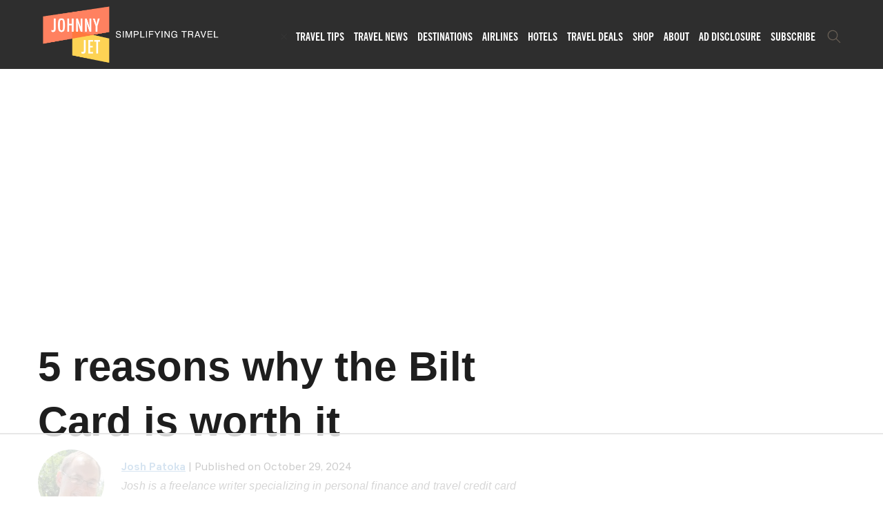

--- FILE ---
content_type: text/html
request_url: https://api.intentiq.com/profiles_engine/ProfilesEngineServlet?at=39&mi=10&dpi=936734067&pt=17&dpn=1&iiqidtype=2&iiqpcid=bb79671c-58af-4be5-8c18-8a139858043d&iiqpciddate=1768786763113&pcid=3ece4349-4334-4dac-9cd2-b03354722657&idtype=3&gdpr=0&japs=false&jaesc=0&jafc=0&jaensc=0&jsver=0.33&testGroup=A&source=pbjs&ABTestingConfigurationSource=group&abtg=A&vrref=https%3A%2F%2Fjohnnyjet.com%2Fbilt-card-is-worth-it%2F
body_size: 58
content:
{"abPercentage":97,"adt":1,"ct":2,"isOptedOut":false,"data":{"eids":[]},"dbsaved":"false","ls":true,"cttl":86400000,"abTestUuid":"g_a889b88a-791e-428b-b75a-83469cb8e6a9","tc":9,"sid":-1044946150}

--- FILE ---
content_type: text/html; charset=utf-8
request_url: https://www.google.com/recaptcha/api2/aframe
body_size: 266
content:
<!DOCTYPE HTML><html><head><meta http-equiv="content-type" content="text/html; charset=UTF-8"></head><body><script nonce="VaFi34LRp2cN47i3swsjVA">/** Anti-fraud and anti-abuse applications only. See google.com/recaptcha */ try{var clients={'sodar':'https://pagead2.googlesyndication.com/pagead/sodar?'};window.addEventListener("message",function(a){try{if(a.source===window.parent){var b=JSON.parse(a.data);var c=clients[b['id']];if(c){var d=document.createElement('img');d.src=c+b['params']+'&rc='+(localStorage.getItem("rc::a")?sessionStorage.getItem("rc::b"):"");window.document.body.appendChild(d);sessionStorage.setItem("rc::e",parseInt(sessionStorage.getItem("rc::e")||0)+1);localStorage.setItem("rc::h",'1768786771302');}}}catch(b){}});window.parent.postMessage("_grecaptcha_ready", "*");}catch(b){}</script></body></html>

--- FILE ---
content_type: text/css
request_url: https://ads.adthrive.com/sites/5b58d1819be6984315eb5251/ads.min.css
body_size: 871
content:
.adthrive-footer {
z-index: 1000000001 !important;
}

.adthrive-sidebar-1 {
margin-bottom: 40px;
}

.adthrive-player-container .adthrive-player-title {
  margin: 10px 0;
}

.adthrive-player-container,
.adthrive-player-container * {
  margin: initial;
}

.adthrive-wrapper-close {
  margin-left: auto;
  margin-right: 0;
}

.adthrive-wrapper-close > span {
  font-size: 36px;
}

.adthrive-wrapper-title-wrapper>a>svg, 
.adthrive-wrapper-title-wrapper>div>svg {
  margin-left: 5px;
}

.adthrive-ad iframe {
  margin: 0;
}

.adthrive-content {
  margin-bottom: 15px;
}

.adthrive-footer-message {
background-color: var(--color1);
margin-top: 0;
}

.adthrive-footer-message span {
border-top: 1px solid #fff;
font-family: "Helvetica Neue",Helvetica,Arial,sans-serif;
font-size: 12px;
color: #fff;
}

/* confirm click footer ad fix test */
body.adthrive-device-phone .adthrive-footer.adthrive-sticky {
padding-top:0px;
overflow:visible !important;
border-top:0px !important;
}
body.adthrive-device-phone .adthrive-sticky.adthrive-footer>.adthrive-close {
top:-25px !important;
right:0px !important;
border-radius: 0px !important;
line-height: 24px !important;
font-size: 24px !important;
}
/* confirm click footer ad fix test  end */

/*mobile sticky video close button adjustment */
.adthrive-device-phone .adthrive-player-close{
 font-size: 14px;
 height: 40px;
 top: 174px;
 border-radius: 0px;
}

/* Place “Advertisement” tag above ads */
.adthrive-content:before {
  content: "Advertisement";
  font-family: 'Quattrocento', serif;
  letter-spacing: 1px;
  margin-top: 0;
  margin-bottom: 10px;
  display: block;
  color: #888;
}
/* END ADVERTISEMENT STYLING */
body.adthrive-device-tablet .adthrive-collapse-mobile-background, body.adthrive-device-desktop .adthrive-collapse-mobile-background {
display: None !important;
}
body.adthrive-device-tablet .adthrive-wrapper-float-close.adthrive-instream-close.adthrive-top-collapse-close svg > *, body.adthrive-device-desktop .adthrive-wrapper-float-close.adthrive-instream-close.adthrive-top-collapse-close svg > * {
stroke: black !Important;
}
.adthrive-collapse-mobile-background {
max-height:163px;
}

/* White Background For Mobile Sticky Video Player */
.adthrive-collapse-mobile-background {
background-color: #fff!important;
}
.adthrive-top-collapse-close > svg > * {
stroke: black;
font-family: sans-serif;
}
.adthrive-top-collapse-wrapper-video-title,
.adthrive-top-collapse-wrapper-bar a a.adthrive-learn-more-link {
color: black!important;
}
/* END White Background For Mobile Sticky Video Player */

@media only screen and (min-width: 1024px) {
.raptive-header-ad.desktop-only {
min-height: 250px !important;
}
}

body.adthrive-device-desktop .adthrive-sticky-outstream, body.adthrive-device-tablet .adthrive-sticky-outstream {
bottom: 100px!important;
}

body.adthrive-device-phone .adthrive-sticky-outstream {
bottom: 52px!important;
}

--- FILE ---
content_type: text/plain
request_url: https://rtb.openx.net/openrtbb/prebidjs
body_size: -219
content:
{"id":"2f74e5ea-40d1-40f1-a3c1-9ce09ec97e0a","nbr":0}

--- FILE ---
content_type: text/plain
request_url: https://rtb.openx.net/openrtbb/prebidjs
body_size: -219
content:
{"id":"88453066-5ecd-458d-909d-abb03f619c76","nbr":0}

--- FILE ---
content_type: text/plain; charset=utf-8
request_url: https://ads.adthrive.com/http-api/cv2
body_size: 11278
content:
{"om":["00wdm8tn","00xbjwwl","08189wfv","092987orecv","0929nj63","097orecv","0RJBaLDmBmQ","0av741zl","0b0m8l4f","0b2980m8l4f","0c298picd1q","0iyi1awv","0ka5pd9v","0l51bbpm","0nkew1d9","0sm4lr19","0uyv1734","0vzb260h","1","10011/1013e764d636cb30c882620822ac5139","10011/355d8eb1e51764705401abeb3e81c794","10011/6d6f4081f445bfe6dd30563fe3476ab4","10011/855b136a687537d76857f15c0c86e70b","10011/d67b7e70820dab07ee463588748c9d3e","10011/e74e28403778da6aabd5867faa366aee","10011/f6b53abe523b743bb56c2e10883b2f55","1011_302_56651430","1011_302_56651538","1011_302_56651539","1011_302_56651550","1011_302_56651717","1011_302_56651836","1011_302_56651894","1011_302_57051366","1011_302_57055970","1019_180618682","1028_8728253","10310289136970_491345434","10310289136970_491345701","10310289136970_514411256","10310289136970_559920874","10310289136970_574254716","10310289136970_593674671","10310289136970_686690145","1034_4964256","10797905","10868755","110_576857699833602496","110_579199547309811353","11142692","11509227","11633448","1185:1610326628","1185:1610326728","11896988","11928170","11928172","11928173","11999803","12010080","12010084","12010088","12123650","12142259","12151247","12219552","12219631","12219633","12219634","124843_8","124844_20","124848_7","124853_7","12491645","12491656","12491687","12552078","12837805","12837806","12850756","12_74_18107025","1374w81n","13mvd7kb","14xoyqyz","1606221","1610326628","1610326728","1611092","16x7UEIxQu8","17_23391176","17_23391179","17_23391191","17_23391194","17_23391203","17_23391206","17_23391215","17_23391224","17_23391254","17_23391269","17_23391296","17_23391302","17_23391305","17_23391311","17_23487692","17_23487695","17_24104645","17_24104657","17_24104666","17_24104669","17_24104681","17_24104687","17_24104696","17_24104717","17_24104720","17_24598434","17_24632110","17_24632115","17_24632116","17_24632119","17_24632123","17_24632125","17_24632126","17_24683311","17_24683312","17_24683316","17_24683317","17_24683321","17_24683322","17_24696313","17_24696317","17_24696319","17_24696328","17_24696332","17_24696337","17_24696345","17_24766940","17_24766946","17_24766949","17_24766956","17_24766959","17_24766963","17_24766964","17_24766968","17_24766970","17_24766971","17_24766977","17_24766984","17_24767197","17_24767200","17_24767202","17_24767210","17_24767215","17_24767217","17_24767221","17_24767222","17_24767226","17_24767227","17_24767229","17_24767234","17_24767239","17_24767241","17_24767242","17_24767244","17_24767245","17_24767248","17_24767249","17_24767251","17_24767255","17_24767257","17_24767538","17_24767545","17k5v2f6","1832l91i","1891/84814","197dwrq3","19r1igh7","1IWwPyLfI28","1blhmack","1bmp02l7","1dwefsfs","1ktgrre1","1r7rfn75","1sem5ws4","1v298bx0kpk","1vo0zc6d","1zjn1epv","1zuc5d3f","1zx7wzcw","202430_200_EAAYACog7t9UKc5iyzOXBU.xMcbVRrAuHeIU5IyS9qdlP9IeJGUyBMfW1N0_","202430_200_EAAYACogfp82etiOdza92P7KkqCzDPazG1s0NmTQfyLljZ.q7ScyBDr2wK8_","206_549410","206_551337","2132:42828301","2132:43672714","2132:44606154","2132:45327622","2132:45327626","2132:45327630","2132:45361388","2132:45519398","2132:45563177","2132:45596424","2132:45941257","2132:45999649","2132:46039088","2132:46039090","2132:46039549","2132:46039823","2132:46039897","2132:46039900","2132:46039965","2149:12123650","2149:12151096","2149:12160736","2179:579593739337040696","2179:585139266317201118","2179:587183202622605216","2179:588366512778827143","2179:588463996220411211","2179:588837179414603875","2179:588969843258627169","2179:589289985696794383","2179:589318202881681006","2179:590157627360862445","2179:591283456202345442","2179:594033992319641821","21_ddd2k10l","2249:650628025","2249:657213025","2249:672917669","2249:691925891","2249:704193601","2249:704251784","226226131","2307:00xbjwwl","2307:0b0m8l4f","2307:0hly8ynw","2307:0is68vil","2307:0ka5pd9v","2307:0uyv1734","2307:14xoyqyz","2307:1dwefsfs","2307:28u7c6ez","2307:2i8t2rx0","2307:45astvre","2307:4qxmmgd2","2307:77gj3an4","2307:794di3me","2307:7cmeqmw8","2307:7vlmjnq0","2307:8fdfc014","2307:8orkh93v","2307:9krcxphu","2307:9nex8xyd","2307:9r15vock","2307:9t6gmxuz","2307:a566o9hb","2307:bj4kmsd6","2307:bu0fzuks","2307:c1hsjx06","2307:ddd2k10l","2307:dif1fgsg","2307:ekck35lf","2307:ekv63n6v","2307:fmmrtnw7","2307:fphs0z2t","2307:g749lgab","2307:ge4kwk32","2307:gp71mc8o","2307:gvotpm74","2307:heb21q1u","2307:hf9ak5dg","2307:homyiq6b","2307:io73zia8","2307:jd035jgw","2307:kk5768bd","2307:ll8m2pwk","2307:lp37a2wq","2307:lu0m1szw","2307:mfsmf6ch","2307:np9yfx64","2307:nucue7bj","2307:ouycdkmq","2307:p0yfzusz","2307:q9plh3qd","2307:qq1yf9hr","2307:rifj41it","2307:rmttmrq8","2307:rup4bwce","2307:s2ahu2ae","2307:s4s41bit","2307:t7jqyl3m","2307:tty470r7","2307:u2cc9kzv","2307:uk9x4xmh","2307:v1oc480x","2307:xe7etvhg","2307:xm7xmowz","2307:z8hcebyi","2307:zvdz58bk","2319_66419_9046626","23786257","2409_15064_70_85445175","2409_15064_70_85445183","2409_15064_70_85445193","2409_15064_70_85807309","2409_15064_70_85807326","2409_15064_70_85808977","2409_15064_70_85809022","2409_15064_70_85809046","2409_15064_70_85809050","2409_15064_70_85809052","2409_15064_70_86128400","2409_25495_176_CR52092918","2409_25495_176_CR52092920","2409_25495_176_CR52092921","2409_25495_176_CR52092922","2409_25495_176_CR52092954","2409_25495_176_CR52092956","2409_25495_176_CR52092957","2409_25495_176_CR52092959","2409_25495_176_CR52150651","2409_25495_176_CR52153848","2409_25495_176_CR52153849","2409_25495_176_CR52175340","2409_25495_176_CR52178314","2409_25495_176_CR52178315","2409_25495_176_CR52178316","2409_25495_176_CR52186411","2409_25495_176_CR52188001","2409_91366_409_216596","24598434","24598436","24602726","24694809","24694813","24694815","25048202","25_0l51bbpm","25_13mvd7kb","25_52qaclee","25_53v6aquw","25_6bfbb9is","25_87z6cimm","25_8b5u826e","25_9l06fx6u","25_bq6a9zvt","25_cfnass1q","25_edspht56","25_fernzpfb","25_gypb2tdl","25_hgrz3ggo","25_hkxtc1wk","25_hueqprai","25_lui7w03k","25_m2n177jy","25_o4jf439x","25_op9gtamy","25_oz31jrd0","25_pz8lwofu","25_sgaw7i5o","25_sqmqxvaf","25_t34l2d9w","25_ti0s3bz3","25_tqejxuf9","25_utberk8n","25_v6qt489s","25_w3ez2pdd","25_x716iscu","25_xejccf8o","25_xz6af56d","25_yi6qlg3p","25_ztlksnbe","25_zwzjgvpw","262592","2662_199916_8153721","2662_199916_8153732","2662_199916_8153741","2662_199916_8153743","2662_200562_8172724","2662_200562_8182931","2662_200562_8182933","2676:85807308","2676:85807320","2676:85807326","2676:85807351","2711_64_11999803","2711_64_12142265","2711_64_12151096","2711_64_12151247","2711_64_12160736","2715_9888_262592","2715_9888_521168","2715_9888_549410","2715_9888_549423","2715_9888_551337","2760:176_CR52092921","2760:176_CR52150651","2760:176_CR52175339","27s3hbtl","28925636","28933536","28u7c6ez","29102835","29402249","29414696","29414711","29414845","29451548","2974:7994058","2974:8166422","2974:8168473","2974:8168475","2974:8168537","2974:8168539","2974:8168581","29_695879895","29_696964702","2_206_554471","2_206_554480","2i8t2rx0","2v2984qwpp9","2v4qwpp9","2vgx2kku","2y5a5qhb","2y8cdpp5","2yor97dj","3018/7bde77b5ea7700479e9d98db672b3e5a","306_23391302","306_24683317","306_24694809","306_24694813","306_24696328","306_24766949","306_24766988","306_24767217","306_24767229","308_125204_11","315108725","318294159","31qdo7ks","3311902","33156907","3335_25247_700109389","3335_25247_700109391","33419362","33603859","33604871","33605023","33608492","33608759","33627470","33627671","33iu1mcp","34182009","3490:CR52055522","3490:CR52092920","3490:CR52092921","3490:CR52092922","3490:CR52175339","3490:CR52178314","3490:CR52178315","3490:CR52178316","3490:CR52212688","3490:CR52223710","3490:CR52223725","3490:CR52223939","34eys5wu","3646_185414_8687256","3658_136236_fphs0z2t","3658_1375049_ocnesxs5","3658_15032_qq1yf9hr","3658_15078_emgupcal","3658_15085_gp71mc8o","3658_155735_plth4l1a","3658_157655_dif1fgsg","3658_15936_0uyv1734","3658_15936_2i8t2rx0","3658_179461_ppn03peq","3658_18008_u2cc9kzv","3658_18152_mwnvongn","3658_18152_nrlkfmof","3658_19243_hgrz3ggo","3658_203382_vtri9xns","3658_215376_097orecv","3658_22898_T26278394","3658_248515_d8ijy7f2","3658_582283_xe7etvhg","3658_586765_T26229486","3658_603555_bj4kmsd6","3658_67113_77gj3an4","3658_83553_kz8629zd","36_46_11212184","36_46_11460948","36_46_11881007","36_46_11999803","3702_139777_24765456","3702_139777_24765461","3702_139777_24765466","3702_139777_24765468","3702_139777_24765476","3702_139777_24765477","3702_139777_24765481","3702_139777_24765483","3702_139777_24765484","3702_139777_24765499","3702_139777_24765527","3702_139777_24765529","3702_139777_24765531","3702_139777_24765537","3702_139777_24765548","381513943572","39350186","39364467","396398251","3LMBEkP-wis","3o6augn1","3o9hdib5","3v2n6fcp","40854655","409_216326","409_216384","409_216387","409_216396","409_216397","409_216406","409_216408","409_216416","409_216424","409_216497","409_216504","409_216596","409_220169","409_223589","409_223599","409_225978","409_225980","409_225982","409_225983","409_225987","409_225988","409_225990","409_225992","409_226312","409_226316","409_226321","409_226322","409_226326","409_226327","409_226330","409_226332","409_226342","409_226352","409_226361","409_226362","409_226369","409_226374","409_226377","409_227223","409_227224","409_227226","409_227228","409_228346","409_228349","409_228351","409_228354","409_228362","409_228363","409_228368","409_228371","409_228373","409_228378","409_228380","409_228382","409_230713","409_230714","409_230715","409_230717","409_230718","42146013","42167199","42174544","42604842","43041764","43919974","43919976","43919984","43919985","439246469228","43a7ptxe","43ij8vfd","444361067","44629254","44764998","458901553568","45999649","45astvre","46038651","46039894","4642109_46_12123650","4642109_46_12142259","46_12123650","46_12142259","47192068","481703827","485027845327","48574716","48594493","48673577","48673705","48673971","48700636","48739106","48877306","49123012","49123013","49175728","49176617","4941614","4947806","4972638","4972640","49959149","4afca42j","4c153b85-67e5-4a80-83d9-f97f575c7094","4fk9nxse","4pykxt9i","4qxmmgd2","4r298fhl2qu","4rfhl2qu","4tgls8cg","4zai8e8t","501_76_9a469f3e-959b-42df-8f85-09e28a455879","50479792","50594975","51372397","51372410","52136743","521_425_203499","521_425_203500","521_425_203501","521_425_203502","521_425_203504","521_425_203505","521_425_203506","521_425_203507","521_425_203508","521_425_203509","521_425_203513","521_425_203514","521_425_203515","521_425_203516","521_425_203517","521_425_203518","521_425_203519","521_425_203522","521_425_203523","521_425_203524","521_425_203525","521_425_203526","521_425_203529","521_425_203530","521_425_203535","521_425_203536","521_425_203538","521_425_203542","521_425_203543","521_425_203544","521_425_203608","521_425_203611","521_425_203614","521_425_203615","521_425_203616","521_425_203617","521_425_203618","521_425_203621","521_425_203623","521_425_203632","521_425_203633","521_425_203635","521_425_203638","521_425_203644","521_425_203645","521_425_203647","521_425_203669","521_425_203671","521_425_203674","521_425_203675","521_425_203677","521_425_203678","521_425_203680","521_425_203681","521_425_203683","521_425_203687","521_425_203689","521_425_203692","521_425_203693","521_425_203695","521_425_203696","521_425_203700","521_425_203702","521_425_203703","521_425_203705","521_425_203706","521_425_203708","521_425_203709","521_425_203712","521_425_203713","521_425_203714","521_425_203715","521_425_203728","521_425_203729","521_425_203730","521_425_203731","521_425_203732","521_425_203733","521_425_203735","521_425_203736","521_425_203738","521_425_203739","521_425_203742","521_425_203744","521_425_203750","521_425_203863","521_425_203864","521_425_203867","521_425_203868","521_425_203871","521_425_203874","521_425_203877","521_425_203878","521_425_203879","521_425_203880","521_425_203884","521_425_203885","521_425_203887","521_425_203890","521_425_203892","521_425_203893","521_425_203894","521_425_203897","521_425_203898","521_425_203900","521_425_203901","521_425_203905","521_425_203907","521_425_203908","521_425_203909","521_425_203912","521_425_203917","521_425_203918","521_425_203921","521_425_203924","521_425_203926","521_425_203928","521_425_203929","521_425_203932","521_425_203933","521_425_203934","521_425_203936","521_425_203938","521_425_203939","521_425_203940","521_425_203943","521_425_203946","521_425_203947","521_425_203948","521_425_203950","521_425_203952","521_425_203959","521_425_203961","521_425_203963","521_425_203965","521_425_203969","521_425_203970","521_425_203973","521_425_203975","521_425_203976","521_425_203977","521_425_203981","521_425_203982","522710","52321815","53v6aquw","54495293","54779847","54779856","54779873","54779878","54788581","549410","549423","54x4akzc","55092222","5510:cymho2zs","5510:ouycdkmq","5510:p0yfzusz","5510:qq1yf9hr","5510:quk7w53j","5510:uk9x4xmh","5510:v9k6m2b0","55167461","55344524","553458","553779915","553781220","553781814","553799","554442","554443","554470","5563_66529_OADD2.10239395032610_1686SQHQLWKR2S043","5563_66529_OADD2.10239397485002_1FLORUX8AK1U6Y8NF","5563_66529_OADD2.1173178935860849_1GJJ21J4FWD1WKT","5563_66529_OADD2.1321613113157512_1DV10NOROVVRLFN","5563_66529_OADD2.7215977601524_1XDNSEBNEF9UP5FP0J","5563_66529_OADD2.7284328140867_1QMTXCF8RUAKUSV9ZP","5563_66529_OADD2.7284328163393_196P936VYRAEYC7IJY","5563_66529_OADD2.7490527994924_1TBB6Q9KJTLGJPS73D","5563_66529_OAIP.104c050e6928e9b8c130fc4a2b7ed0ac","5563_66529_OAIP.1a822c5c9d55f8c9ff283b44f36f01c3","5563_66529_OAIP.2bcbe0ac676aedfd4796eb1c1b23f62f","5563_66529_OAIP.42b6cf446e6e28a6feded14340c6b528","5563_66529_OAIP.4d6d464aff0c47f3610f6841bcebd7f0","5563_66529_OAIP.9fe96f79334fc85c7f4f0d4e3e948900","5563_66529_OAIP.c2c1b2ac6ad170098b018d3cbaa35002","5563_66529_OAIP.c7026e9aa25d8aa7abd97371ea39ab33","5563_66529_OAIP.dd7814a434be21efde44b3191ce2f84a","55726194","557_409_216366","557_409_216396","557_409_216398","557_409_216596","557_409_220137","557_409_220159","557_409_220332","557_409_220343","557_409_220344","557_409_220366","557_409_223589","557_409_223599","557_409_225988","557_409_226311","557_409_226312","557_409_226316","557_409_228055","557_409_228064","557_409_228065","557_409_228105","557_409_228115","557_409_228348","557_409_228354","557_409_228356","557_409_228363","557_409_228370","557_409_230713","557_409_230714","557_409_230716","557_409_230718","557_409_235268","55826909","558_93_097orecv","558_93_m2n177jy","558_93_oz31jrd0","558_93_pz8lwofu","558_93_sqmqxvaf","558_93_w3ez2pdd","558_93_ztlksnbe","558_93_zwzjgvpw","55965333","560_74_18236268","560_74_18236330","560_74_18268075","56341213","5636:12023787","5636:12023788","56632487","56635906","56635908","56635945","56635955","56824595","57161236","576777115309199355","579121053608376283","579593739337040696","58116767","58117282","58117332","58310259131_553781814","583652883178231326","58388697","585139266317201118","587183202622605216","58740487","588463996220411211","588837179414603875","588969843258627169","589289985696794383","589318202881681006","589816802064845976","590157627360862445","591283456202345442","594033992319641821","59751572","59780459","59780461","59780474","59790439","59813347","59817831","59818357","59873208","59873222","59873223","59873224","59873230","59873231","5auirdnp","5ia3jbdy","5iujftaz","5jesg1yh","5s8wi8hf","5u5mcq2i","5z1q3lnv","600618969","601381636","60168597","60360546","60618611","60858806","609577512","60f5a06w","61085224","61102880","61174500","61210719","61444664","61456734","61900466","61901937","61916211","61916223","61916225","61916227","61916229","61916233","61916243","61932920","61932925","61932933","61932938","61932957","61932958","61933123","62019442","62187798","6226505231","6226505239","6226508465","6226514001","6226530649","624333042214","6250_66552_1097894163","6250_66552_1112688573","6250_66552_498398596","6250_66552_977688466","6250_66552_T26308731","6250_66552_T26310990","6250_66552_T26312015","6250_66552_T26312052","625317146","627225143","627227759","627290883","627301267","627309156","627309159","627506494","62764941","62799585","628015148","628086965","628153053","628222860","628223277","628360579","628444256","628444259","628444349","628444433","628444436","628444439","628456307","628456310","628456313","628456379","628456391","628456403","628622163","628622166","628622172","628622175","628622178","628622241","628622244","628622247","628622250","628683371","628687043","628687157","628687460","628687463","628803013","628841673","628990952","629007394","629009180","629167998","629168001","629168010","629168565","629171196","629171202","629234167","629255550","629350437","62946736","62946743","62946748","62946751","629488423","62957351","62959980","62977989","62980383","62981075","629817930","62981822","62987257","629984747","630137823","63047267","63088927","63088929","6365_61796_742174851279","6365_61796_784844652399","6365_61796_784880263591","6365_61796_784880274628","6365_61796_784880275132","6365_61796_785326944429","6365_61796_785326944621","6365_61796_785326944648","6365_61796_785452909094","6365_61796_785452909130","6365_61796_786801066178","6365_61796_790703534093","6365_61796_793303452475","63t6qg56","645287520","648104664","648110722","651637446","651637459","651637461","651637462","6547_67916_TXDgpZG5lWqBVUmo3Uet","6547_67916_d01ZGPAy3IF40QGXIpM1","659216891404","659713728691","661537341004","668547507","670_9916_491345701","677843517","67swazxr","680597458938","680_99480_685190485","680_99480_685190794","680_99480_685191118","680_99480_687081256","680_99480_692218958","680_99480_696964702","680_99480_700109379","680_99480_700109389","680_99480_700109391","680_99480_700109393","688070999","688078501","690_99485_1610326728","692192868","695879872","695879875","695879895","695879898","695879908","696314600","696332890","697189861","697189865","697189873","697189874","697189885","697189927","697189930","697189949","697189963","697189982","697189985","697190006","697190016","697190041","697190101","697525780","697525781","697525795","697525808","697525824","697876985","697876986","697876997","697876998","697876999","698637282","698637292","698637297","698637300","699183154","699556936","699812857","699813340","699824707","6bfbb9is","6cqn9jfm","6lmy2lg0","6mrds7pc","6n8K0pfqjXE","6p9v1joo","700109383","700109389","701082828","701083007","701276081","701329605","702397981","702759138","702759712","703930635","70_85444959","70_85943199","725271087996","725307736711","730465715401","7354_138543_79507252","7354_138543_85445161","7354_138543_85445175","7354_138543_85445179","7354_138543_85445183","7354_138543_85807301","7354_138543_85807305","7354_138543_85807320","7354_138543_85807343","7354_138543_85808981","7354_138543_85808988","7354_138543_85809016","7354_138543_85809022","7354_138543_85809046","7354_138543_85809050","7354_138543_86470702","7354_201087_86621068","743811246880","74_462792722","74_462792978","74_491345701","767866825418","77gj3an4","7809342","79482171","79482214","794di3me","7969_149355_43672714","7969_149355_43917667","7969_149355_44764998","7969_149355_45361388","7969_149355_45941257","7969_149355_45999649","7cmeqmw8","7d421126bm1nb","7fc6xgyo","7i30xyr5","7ia89j7y","7jvs1wj8","7pmot6qj","7qIE6HPltrY","7qevw67b","7sf7w6kh","7vlmjnq0","7xb3th35","80070359","80070381","80070447","80070828","80070831","80070844","80070854","80070890","80072819","80ec5mhd","8125823","81407500","81407501","81407504","81407505","814nwzqa","8152859","8152878","8152879","8153731","8153743","81783861","81783862","81783864","82133854","8341_230731_579199547309811353","8341_230731_585139266317201118","8341_230731_587183202622605216","8341_230731_588463996220411211","8341_230731_588837179414603875","8341_230731_589289985696794383","8341_230731_590157627360862445","8341_230731_594033992319641821","83443883","83446533","83447160","83447296","83557628","83813335","83813336","83813338","85070962","85070968","85444966","85445123","85445183","85445224","85473620","85480691","85704632","85807294","85807305","85807320","85807326","85808977","85808981","85808987","85809004","85809005","85809016","85809022","85809046","85809052","85809095","85914605","85914606","85914633","85914634","85943196","85943197","86470584","86470587","86470613","86507376","86507380","86508698","86508700","86508701","86509226","86509229","86509958","86509959","86621334","86621351","86621356","86621362","86621364","86621380","86621381","86621426","86621451","86744983","86745017","8DEerJcL0lc","8ax1f5n9","8b5u826e","8euh5txf","8fdfc014","8h0jrkwl","8orkh93v","8t42112sd92oz","8y2y355b","9057/0328842c8f1d017570ede5c97267f40d","9057/0da634e56b4dee1eb149a27fcef83898","9057/211d1f0fa71d1a58cabee51f2180e38f","9057/37a3ff30354283181bfb9fb2ec2f8f75","90_12219555","90_12219592","90_12219633","90_12219634","90_12441760","90_12452426","90_12491645","90_12491684","90_12491687","90_12552078","90_12837805","90_12837806","90_12850756","90zjqu77","9149158","93azyd79","97_8152859","97_8152878","97_8152879","97fzsz2a","97tc94in","98xzy0ek","9d5f8vic","9j298se9oga","9krcxphu","9l06fx6u","9nex8xyd","9r15vock","9rqgwgyb","9t6gmxuz","CN4z0sMhOO8","FC8Gv9lZIb0","HFN_IsGowZU","JK8rCq1Svp0","MJIb-cjHMzw","NplsJAxRH1w","YM34v0D1p1g","YlnVIl2d84o","_P-zIIc5ugE","a0oxacu8","a2baa230-c498-4ff4-b579-8e33b5fb49d2","a2uqytjp","a4nw4c6t","a566o9hb","a9rnhyzc","aYEy4bDVcvU","abhu2o6t","ad93t9yy","ag5h5euo","ajbyfzx8","auyahd87","axw5pt53","b0gepiko","b124a2e6-b934-412c-93c2-4cf1ca241df9","b3db87a9-2758-4939-b9c9-fe541ad5b9b3","b3sqze11","b41rck4a","b90cwbcd","b99wkm10","bahmlw90","bc91242f-13d8-481a-b1ee-b39707ad09ff","be4hm1i2","bhcgvwxj","bj2984kmsd6","bj298uitpum","bj4kmsd6","bjuitpum","bmvwlypm","bpecuyjx","bpwmigtk","bq2s1s79","bu0fzuks","c1dt8zmk","c1hsjx06","c25t9p0u","c75hp4ji","ccnv0dly","cd29840m5wq","cd40m5wq","cegbqxs1","cfnass1q","cki44jrm","cm42112jypxpm","co17kfxk","coezr8wp","cpn7gwek","cqant14y","cr-0c1hxta6u9vd","cr-0c1hxta6uatj","cr-1fghe68cu9vd","cr-1fghe68cubwe","cr-1fghe68cubxe","cr-1ge4t3pzu9vd","cr-1ge4t3pzuatj","cr-1oplzoysu9vd","cr-1oplzoysuatj","cr-1oplzoysubwe","cr-1oplzoysubxe","cr-1vhtij9aubwe","cr-1vhtij9aubxe","cr-1zv4of0wuatj","cr-1zv4of0wubwe","cr-3f8qyes3ubwe","cr-3kc0l701u9vd","cr-3kc0l701uatj","cr-4dajtwgmubwe","cr-6ovjht2eu9vd","cr-6ovjht2euatj","cr-6ovjht2eubwe","cr-6ovjht2eubxe","cr-7251vj8ru9vd","cr-7251vj8ruatj","cr-72occ8olu9vd","cr-72occ8olubxe","cr-8hpf4y34ubwe","cr-90budt7cu9vd","cr-90budt7cubwe","cr-96wy1d6pubqk","cr-96xuyi3tu9xg","cr-96xuyi3uu8rm","cr-97pzzgzrubqk","cr-97ruye7tubqk","cr-97y25lzsubqk","cr-97yv4e6pubxf","cr-97yv4e6subxf","cr-98q00h3vu9xg","cr-98qyxd8vubqk","cr-98ru5j2qubxf","cr-98ru5j2tu8rm","cr-98ru5j2tubxf","cr-98t2xj7wubxf","cr-98xywk4vu9xg","cr-99bo9kj0u9vd","cr-99bo9kj0uatj","cr-99bo9kj0ubwe","cr-9hxzbqc08jrgv2","cr-Bitc7n_p9iw__vat__49i_k_6v6_h_jce2vj5h_I4lo9gokm","cr-Bitc7n_p9iw__vat__49i_k_6v6_h_jce2vj5h_KnXNU4yjl","cr-Bitc7n_p9iw__vat__49i_k_6v6_h_jce2vj5h_PxWzTvgmq","cr-Bitc7n_p9iw__vat__49i_k_6v6_h_jce2vj5h_zKxG6djrj","cr-a9s2xe6yubwj","cr-a9s2xe7rubwj","cr-a9s2xe8tubwj","cr-a9s2xf1tubwj","cr-a9s2xf8pubwj","cr-a9s2xf8vubwj","cr-a9s2xfzvubwj","cr-a9s2xg0tubwj","cr-a9s2xgzrubwj","cr-aaqt0j3xubwj","cr-aaqt0j4qubwj","cr-aaqt0j4wubwj","cr-aaqt0j5subwj","cr-aaqt0j5vubwj","cr-aaqt0j7wubwj","cr-aaqt0k0tubwj","cr-aaqt0k1pubwj","cr-aaqt0k1vubwj","cr-aaqt0kzrubwj","cr-aav1zg0qubwj","cr-aav1zg0rubwj","cr-aav1zg0wubwj","cr-aav1zg1rubwj","cr-aav22g0subwj","cr-aav22g0uubwj","cr-aav22g0wubwj","cr-aav22g0xubwj","cr-aav22g1pubwj","cr-aav22g1subwj","cr-aav22g1xubwj","cr-aav22g2qubwj","cr-aav22g2rubwj","cr-aav22g2tubwj","cr-aav22g2vubwj","cr-aav22g2wubwj","cr-aav22g2xubwj","cr-aav22g3subwj","cr-aav22g3uubwj","cr-aavwye0pubwj","cr-aavwye1rubwj","cr-aavwye1uubwj","cr-aavwye1vubwj","cr-aavwyezyubwj","cr-aawz1h5pubwj","cr-aawz1i1uubwj","cr-aawz2m2vubwj","cr-aawz2m3subwj","cr-aawz2m3wubwj","cr-aawz2m4vubwj","cr-aawz2m4yubwj","cr-aawz2m5xubwj","cr-aawz2m6pubwj","cr-aawz2m6qubwj","cr-aawz2m6wubwj","cr-aawz2m7tubwj","cr-aawz2m7uubwj","cr-aawz3f0pubwj","cr-aawz3f0uubwj","cr-aawz3f0wubwj","cr-aawz3f1rubwj","cr-aawz3f1yubwj","cr-aawz3f2tubwj","cr-aawz3f2yubwj","cr-aawz3f3qubwj","cr-aawz3f3xubwj","cr-aawz3f3yubwj","cr-aawz3f4uubwj","cr-aawz3fzyubwj","cr-aawz3i2tubwj","cr-aawz3i2xubwj","cr-aawz3i3yubwj","cr-aawz3i5rubwj","cr-aawz3i6rubwj","cr-aepqm9vqubxe","cr-b78bx3rbubxe","cr-beq10j6qx7tf1","cr-bx3yqad3u9vd","cr-c5zb4r7iuatj","cr-cfqw0i6pu7tmu","cr-dfttyl7y27tmu","cr-ej81irimubxe","cr-etupep94u9vd","cr-etupep94uatj","cr-etupep94ubwe","cr-etupep94ubxe","cr-f003i9p2ubwe","cr-f6puwm2w27tf1","cr-f6puwm2x27tf1","cr-f6puwm2yw7tf1","cr-f8z88jds4frgv2","cr-fl7etkvauatj","cr-fl7etkvaubwe","cr-gaqt1_k4quareyzqntt","cr-ghun4f53u9vd","cr-ghun4f53uatj","cr-ghun4f53ubwe","cr-ghun4f53ubxe","cr-hrpzba5jubwe","cr-hrtwp4wgu9vd","cr-hxf9stx0u9vd","cr-hxf9stx0ubwe","cr-hxf9stx0ubxe","cr-k2uuq05wu9vd","cr-k2uuq05wuatj","cr-kz4ol95lu9vd","cr-lg354l2uvergv2","cr-lj2vgezau9vd","cr-lj2vgezauatj","cr-lj2vgezaubwe","cr-lj2vgezaubxe","cr-ljc7lfg0ubwe","cr-n352w0abu9vd","cr-n352w0abuatj","cr-n352w0abubwe","cr-odt2ht90ubwe","cr-p03jl497u9vd","cr-pdje0qdquatj","cr-pdu3rl4xu9vd","cr-pdu3rl4xuatj","cr-pdu3rl4xubxe","cr-pfg92y8mubwe","cr-ptd6scc4u9vd","cr-ptd6scc4uatj","cr-ptd6scc4ubwe","cr-ptd6scc4ubxe","cr-qh64pkvtu9vd","cr-qh64pkvtubxe","cr-sk1vaer4ubwe","cr-submez76u9vd","cr-submez76uatj","cr-submez76ubwe","cr-submez76ubxe","cr-tdxry63quatj","cr-u8cu3kinu9vd","cr-u8cu3kinuatj","cr-vu0tbhteubwe","cr-w5suf4cpu9vd","cr-w5suf4cpubwe","cr-w5suf4cpubxe","cr-wm8psj6gubwe","cr-wvy9pnlnu9vd","cr-wvy9pnlnuatj","cr-wvy9pnlnubwe","cr-wvy9pnlnubxe","cr-x5xes1eju9vd","cr-xu1ullzyuatj","cr-zdcy8k12u9vd","cr-zdcy8k12ubxe","cv2huqwc","cymho2zs","czt3qxxp","d19msha1","d4pqkecm","d8298ijy7f2","d8ijy7f2","d8xpzwgq","da298w00eve","daw00eve","dc8d076c-bdca-47b3-b013-d4c1ec524dd4","ddd2k10l","de66hk0y","dg2WmFvzosE","dhd27ung","dif1fgsg","dl298hzctga","dlhzctga","dsugp5th","dt298tupnse","dttupnse","duxvs448","dwghal43","dwjp56fe","dzn3z50z","e2c76his","eb9vjo1r","ed5kozku","eiqtrsdn","ekck35lf","ekocpzhh","ekv63n6v","emgupcal","emhpbido","extremereach_creative_76559239","ey8vsnzk","f3craufm","fdujxvyb","feueU8m1y4Y","ffdb428d-0f64-4aa9-99fe-5310a22e2797","fjzzyur4","fltkhwvh","fm298mrtnw7","fmbxvfw0","fmmrtnw7","fo6td3w5","fp298hs0z2t","fphs0z2t","fqeh4hao","fr298yszyiz","fryszyiz","g2ozgyf2","g3tr58j9","g529811rwow","g5egxitt","g6418f73","g749lgab","ge4000vb","ge4kwk32","ghoftjpg","gjwam5dw","gnm8sidp","gp71mc8o","gvotpm74","gx88v0du","gy298li6xth","h32sew6s","h828fwf4","h9sd3inc","hauz7f6h","heb21q1u","hf9ak5dg","hf9btnbz","hgrz3ggo","hkxtc1wk","hniwwmo2","homyiq6b","hq4q6fa3","hqz7anxg","hu2988cf63l","hu8cf63l","hueqprai","hxxrc6st","hzonbdnu","hzqgol41","i2aglcoy","i729876wjt4","i776wjt4","i7sov9ry","i8q65k6g","i90isgt0","id2edyhf","iqfy1x29","j39smngx","j4r0agpc","j5j8jiab","jci9uj40","jd035jgw","jonxsolf","jox7do5h","jqwdzmo7","jr169syq","jxrvgonh","k83t7fjn","kecbwzbd","kgqovbkw","kk5768bd","kniwm2we","kpia35q1","ksaxiumz","ksrdc5dk","ktpkpcen","kz8629zd","l0qkeplj","l1keero7","l2zwpdg7","l4fh84wa","l9lq7592","l9xck988","lc298408s2k","lc408s2k","ldv3iy6n","ll8m2pwk","llejctn7","lp37a2wq","ltgwjglo","lu0m1szw","lui7w03k","lz23iixx","m2n177jy","m3wzasds","m9tz4e6u","mh2a3cu2","min949in","mmr74uc4","mne39gsk","mnzinbrt","mqj8o5pz","mtsc0nih","mvtp3dnv","mwnvongn","mxccm4gg","n01ci1xj","n02986kpcfp","n06kpcfp","n06vfggs","n3egwnq7","n9sgp7lz","n9xxyakp","ndestypq","nfucnkws","nin85bbg","np9yfx64","nr0pnn97","nrlkfmof","nv0uqrqm","nv5uhf1y","o0l1fyrl","o4jf439x","oc298zmkbuu","ocnesxs5","oe31iwxh","ofoon6ir","ofr83ln0","oocgr2ak","op9gtamy","ot91zbhz","ou298ycdkmq","ouycdkmq","ov298eppo2h","ox6po8bg","oz31jrd0","oz3ry6sr","ozdii3rw","p0yfzusz","pefxr7k2","pi6u4hm4","pilv78fi","piwneqqj","pl298th4l1a","plth4l1a","poc1p809","ppn03peq","prq4f8da","pte4wl23","pz8lwofu","pzgd3hum","q67hxR5QUHo","q79txt07","q9plh3qd","qaoxvuy4","qeds4xMFyQE","qen3mj4l","qq1yf9hr","qqvgscdx","qts6c5p3","quk7w53j","qx169s69","qx298169s69","qx298yinqse","qxyinqse","r3298co354x","r35763xz","r3co354x","r4slj7p5","r9y7hwmp","rUyFsrZMZyo","rcfcy8ae","riaslz7g","rmttmrq8","rnd2v82r","rrlikvt1","rup4bwce","rxj4b6nw","s2ahu2ae","s4s41bit","s5gryn6u","s6pbymn9","scpvMntwtuw","sdodmuod","sk3ffy7a","sk4ge5lf","sl8m2i0l","snw5f91s","sqmqxvaf","st298jmll2q","t2298dlmwva","t2dlmwva","t34l2d9w","t4zab46q","t52988zjs8i","t58zjs8i","t5kb9pme","t62989sf2tp","t73gfjqn","t7jqyl3m","ta3n09df","teg4hf1e","ti0s3bz3","tp444w6e","tqejxuf9","tsf8xzNEHyI","u1jb75sm","u2cc9kzv","u2x4z0j8","uf7vbcrs","uhebin5g","ujqkqtnh","uk9x4xmh","ul298u6uool","ulu6uool","urut9okb","ut42112berk8n","utberk8n","uthwjnbu","uy5wm2fg","uz8dk676","v1oc480x","v224plyd","v4rfqxto","v6qt489s","v8cczmzc","v9k6m2b0","vbivoyo6","ven7pu1c","vihnL7Q2Qavgjgj7HRh3","vj7hzkpp","vkbkofrf","vkqnyng8","vntg5tj3","vosqszns","vqw5ht8r","vu2gu176","w0e3xi7l","w3ez2pdd","w5et7cv9","w6eb7c37","w9z4nv6x","waryafvp","wgs30pcg","wix9gxm5","wkgmcn8j","wt0wmo2s","wxfnrapl","x420t9me","x716iscu","x9yz5t0i","xdaezn6y","xe2987etvhg","xe7etvhg","xejccf8o","xha9gvui","xi2980pzcw8","xjq9sbpc","xm2987xmowz","xm7xmowz","xswz6rio","xtxa8s2d","xwhet1qh","xz6af56d","xzwdm9b7","y51tr986","ygmhp6c6","yi6qlg3p","ykdctaje","yl0m4qvg","yl9likui","yq5t5meg","yvwm7me2","yxvw3how","z014jm23","z5hxgudl","z5qnendg","z8p3j18i","zMu7rtlPsrU","zaiy3lqy","zfexqyi5","zibvsmsx","ziox91q0","zipy0wlv","zj3di034","ztlksnbe","zui0lm52","zvdz58bk","zvfjb0vm","zwzjgvpw","zx298l8as7s","zxl8as7s","7979132","7979135"],"pmp":[],"adomains":["1md.org","a4g.com","about.bugmd.com","acelauncher.com","adameve.com","adelion.com","adp3.net","advenuedsp.com","aibidauction.com","aibidsrv.com","akusoli.com","allofmpls.org","arkeero.net","ato.mx","avazutracking.net","avid-ad-server.com","avid-adserver.com","avidadserver.com","aztracking.net","bc-sys.com","bcc-ads.com","bidderrtb.com","bidscube.com","bizzclick.com","bkserving.com","bksn.se","brightmountainads.com","bucksense.io","bugmd.com","ca.iqos.com","capitaloneshopping.com","cdn.dsptr.com","clarifion.com","clean.peebuster.com","cotosen.com","cs.money","cwkuki.com","dallasnews.com","dcntr-ads.com","decenterads.com","derila-ergo.com","dhgate.com","dhs.gov","digitaladsystems.com","displate.com","doyour.bid","dspbox.io","envisionx.co","ezmob.com","fla-keys.com","fmlabsonline.com","g123.jp","g2trk.com","gadgetslaboratory.com","gadmobe.com","getbugmd.com","goodtoknowthis.com","gov.il","grosvenorcasinos.com","guard.io","hero-wars.com","holts.com","howto5.io","http://bookstofilm.com/","http://countingmypennies.com/","http://fabpop.net/","http://folkaly.com/","http://gameswaka.com/","http://gowdr.com/","http://gratefulfinance.com/","http://outliermodel.com/","http://profitor.com/","http://tenfactorialrocks.com/","http://vovviral.com/","https://instantbuzz.net/","https://www.royalcaribbean.com/","ice.gov","imprdom.com","justanswer.com","liverrenew.com","longhornsnuff.com","lovehoney.com","lowerjointpain.com","lymphsystemsupport.com","meccabingo.com","media-servers.net","medimops.de","miniretornaveis.com","mobuppsrtb.com","motionspots.com","mygrizzly.com","myiq.com","myrocky.ca","national-lottery.co.uk","nbliver360.com","ndc.ajillionmax.com","nibblr-ai.com","niutux.com","nordicspirit.co.uk","notify.nuviad.com","notify.oxonux.com","own-imp.vrtzads.com","paperela.com","paradisestays.site","parasiterelief.com","peta.org","pfm.ninja","photoshelter.com","pixel.metanetwork.mobi","pixel.valo.ai","plannedparenthood.org","plf1.net","plt7.com","pltfrm.click","printwithwave.co","privacymodeweb.com","rangeusa.com","readywind.com","reklambids.com","ri.psdwc.com","royalcaribbean.com","royalcaribbean.com.au","rtb-adeclipse.io","rtb-direct.com","rtb.adx1.com","rtb.kds.media","rtb.reklambid.com","rtb.reklamdsp.com","rtb.rklmstr.com","rtbadtrading.com","rtbsbengine.com","rtbtradein.com","saba.com.mx","safevirus.info","securevid.co","seedtag.com","servedby.revive-adserver.net","shift.com","simple.life","smrt-view.com","swissklip.com","taboola.com","tel-aviv.gov.il","temu.com","theoceanac.com","track-bid.com","trackingintegral.com","trading-rtbg.com","trkbid.com","truthfinder.com","unoadsrv.com","usconcealedcarry.com","uuidksinc.net","vabilitytech.com","vashoot.com","vegogarden.com","viewtemplates.com","votervoice.net","vuse.com","waardex.com","wapstart.ru","wayvia.com","wdc.go2trk.com","weareplannedparenthood.org","webtradingspot.com","www.royalcaribbean.com","xapads.com","xiaflex.com","yourchamilia.com"]}

--- FILE ---
content_type: text/plain
request_url: https://rtb.openx.net/openrtbb/prebidjs
body_size: -219
content:
{"id":"4a110518-8664-416a-9200-c63f6245146b","nbr":0}

--- FILE ---
content_type: text/plain
request_url: https://rtb.openx.net/openrtbb/prebidjs
body_size: -219
content:
{"id":"55e313c0-6664-4fe3-8b94-a21cbf1cf5c4","nbr":0}

--- FILE ---
content_type: text/plain
request_url: https://rtb.openx.net/openrtbb/prebidjs
body_size: -219
content:
{"id":"a713be03-1431-4233-8237-2ee397d7a48b","nbr":0}

--- FILE ---
content_type: application/javascript; charset=utf-8
request_url: https://johnnyjet.com/wp-content/themes/gillion-custom/js/main.js?ver=6.8.3
body_size: 179
content:
jQuery(function ($) {
  "use strict";

  /*btn-menu hamburger*/
  $('.js-menu').on('click', function(e){
    $(this).toggleClass("active");
    $('body').toggleClass("disable-scroll");
  });
  /*btn-menu hamburger*/

  /*Scroll to top btn*/
  var scrollEl = $('.js-scroll-top');
  function scrollToTop(el){
    el.click(function(){
      $('body,html').animate({
        scrollTop: 0
      }, 400);
      return false;
    });
  }

  scrollToTop(scrollEl);


	$('.carousel-sidebar').owlCarousel({
		loop: false,
		items: 1,
		responsiveClass: true,
		autoHeight:true,
		nav: true,
		dots: false,
		navText: ['<i class="fa fa-angle-left" aria-hidden="true"></i>', '<i class="fa fa-angle-right" aria-hidden="true"></i>'],
		responsive: {
			0: {

			},
			480: {

			},
			768: {

			},
			992: {

			},
			1200: {

			}
		}
	});

	$('.carousel-cards').owlCarousel({
    loop: false,
    items: 5,
    margin: 15,
    responsiveClass: true,
    nav: true,
    dots: false,
    navText: ['<i class="fa fa-angle-left" aria-hidden="true"></i>', '<i class="fa fa-angle-right" aria-hidden="true"></i>'],
    responsive: {
      0: {
        items: 1,
        margin: 0,
      },
      480: {
        items: 2,
        margin: 0,
      },
      768: {
        items: 2,
      },
      992: {
        margin: 0,
      },
      1200: {
        margin: 25,
      }
    }
  });

  $('.categories-carousel-cards').owlCarousel({
    loop: false,
    items: 5,
    margin: 15,
    responsiveClass: true,
    nav: true,
    dots: false,
    navText: ['<i class="fa fa-angle-left" aria-hidden="true"></i>', '<i class="fa fa-angle-right" aria-hidden="true"></i>'],
    responsive: {
        0: {
            items: 1,
            margin: 0,
        },
        480: {
            items: 2,
            margin: 0,
        },
        768: {
            items: 2,
        },
        992: {
            margin: 0,
        },
        1200: {
            margin: 25,
        }
    }
});

});

//tabs
function openTabs(tabName) {
	//add/remove class to tabs
	var classForActiveItem = 'active';
	var tabs = Array.from(document.querySelectorAll('.tabs-bar-item'));
	tabs.forEach(function (element) {
		element.classList.remove(classForActiveItem);
	});
	event.target.classList.add(classForActiveItem);

	//add/remove class to tabs content
	var i;
	var x = document.getElementsByClassName("js-tabs-content");
	for (i = 0; i < x.length; i++) {
		x[i].classList.remove(classForActiveItem);
	}
	document.getElementById(tabName).classList.add(classForActiveItem);
}

--- FILE ---
content_type: text/plain
request_url: https://rtb.openx.net/openrtbb/prebidjs
body_size: -219
content:
{"id":"da5ab588-aafa-4e60-a7d4-1783438ad549","nbr":0}

--- FILE ---
content_type: text/plain
request_url: https://rtb.openx.net/openrtbb/prebidjs
body_size: -219
content:
{"id":"b61459fb-93d2-4004-a416-95aa0461cbcd","nbr":0}

--- FILE ---
content_type: text/plain
request_url: https://rtb.openx.net/openrtbb/prebidjs
body_size: -82
content:
{"id":"ca0ad131-e457-46e6-bb56-f8027aa256c9","nbr":0}

--- FILE ---
content_type: text/plain
request_url: https://rtb.openx.net/openrtbb/prebidjs
body_size: -219
content:
{"id":"4256a3af-54f9-44db-b899-b878f14a21f3","nbr":0}

--- FILE ---
content_type: text/plain
request_url: https://rtb.openx.net/openrtbb/prebidjs
body_size: -219
content:
{"id":"373b64ba-9373-4c34-8dc5-175bef1d5f9f","nbr":0}